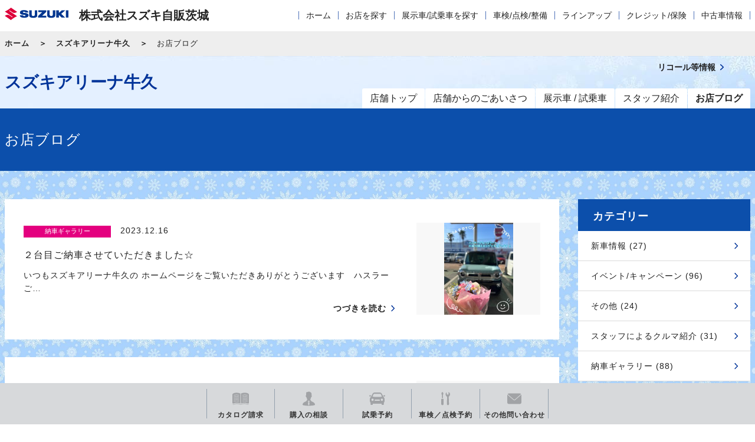

--- FILE ---
content_type: text/html; charset=UTF-8
request_url: https://www.suzuki.co.jp/dealer/08219951.sj-ibaraki/blog/?page=18
body_size: 13844
content:
<!DOCTYPE html>
<html lang="ja">
<head>
  <meta charset="UTF-8">
  <meta name="viewport" content="width=device-width, initial-scale=1">
  <title>株式会社スズキ自販茨城 スズキアリーナ牛久</title>
  <link rel="icon" href="/dealer/assets/img/common/favicon.ico">
  <link rel="stylesheet" href="/dealer/assets/css/style.css">
  <link rel="stylesheet" href="https://maxcdn.bootstrapcdn.com/font-awesome/4.7.0/css/font-awesome.min.css">

  <style>
      .ly_bgGray {
      background-image: url('/dealer/sj-admin/sharefiles/雪_4fedcd14-a0c6-11eb-9be9-fa163e38a592.jpg');
      background-repeat: repeat;
      background-size: 100% auto;
    }
  </style>

    <meta name="description" content="株式会社スズキ自販茨城 スズキアリーナ牛久のお店ブログページです。">
  <meta name="keywords" content="">
  <meta property="og:title" content="株式会社スズキ自販茨城 スズキアリーナ牛久" />
  <meta property="og:type" content="website" />
  <meta property="og:description" content="株式会社スズキ自販茨城 スズキアリーナ牛久のお店ブログページです。">
  <meta property="og:url" content="https://www.suzuki.co.jp/dealer/08219951.sj-ibaraki/blog/" />
  <meta property="og:image" content="https://www.suzuki.co.jp/dealer/assets/img/common/ogp.gif" />
  <meta property="og:site_name" content="株式会社スズキ自販茨城 スズキアリーナ牛久" />
  <meta property="og:locale" content="ja_JP" />
<!-- Google Tag Manager -->
<script>(function(w,d,s,l,i){w[l]=w[l]||[];w[l].push({'gtm.start':
new Date().getTime(),event:'gtm.js'});var f=d.getElementsByTagName(s)[0],
j=d.createElement(s),dl=l!='dataLayer'?'&l='+l:'';j.async=true;j.src=
'https://www.googletagmanager.com/gtm.js?id='+i+dl;f.parentNode.insertBefore(j,f);
})(window,document,'script','dataLayer','GTM-T3HPBJF');</script>
<!-- End Google Tag Manager -->
</head>
<body class="shop">
<!-- Google Tag Manager (noscript) -->
<noscript><iframe src="https://www.googletagmanager.com/ns.html?id=GTM-T3HPBJF"
height="0" width="0" style="display:none;visibility:hidden"></iframe></noscript>
<!-- End Google Tag Manager (noscript) -->

  <div class="ly_dealerHeader">
  <div class="ly_dealerHeader_inner cf">
    <div class="bl_dealerHeaderSiteId cf">
      <p class="bl_dealerHeaderSiteId_logo"><a href="/dealer/sj-ibaraki/"><img src="/dealer/assets/img/common/logo.png" alt="SUZUKI"></a></p>
      <p class="bl_dealerHeaderSiteId_name">株式会社スズキ自販茨城</p>
      <div class="bl_dealerHeaderSiteId_SpMenu"><button class="bl_dealerHeaderSiteId_SpMenu_btn js_menuToggleBtn"></button></div>
    </div>
    <div class="bl_dealerHeaderNav pc_only">
      <nav role="navigation" class="bl_dealerHeaderNav_dealerNav" aria-label="代理店メニュー">
        <div class="bl_dealerHeaderNav_link is_hasChild js_subMenuOpen">
          <a href="/dealer/sj-ibaraki/" class="js_subMenuOpen sp_only">代理店ホーム</a>
          <div class="bl_dealerNav_subMenu">
            <ul class="bl_dealerNav">
              <li><a href="/dealer/sj-ibaraki/">ホーム</a></li>
              <li class="">
                <a href="/dealer/sj-ibaraki/shop-search/">お店を探す</a>
              </li>
              <li class="">
                <a href="/dealer/sj-ibaraki/car-search/">展示車/試乗車を探す</a>
              </li>
              <li class="is_hasChild js_subMenuOpen">
                <a href="/dealer/sj-ibaraki/maintenance/">車検/点検/整備</a>
                <div class="bl_dealerNav_subLocalMenu">
                  <a href="/dealer/sj-ibaraki/maintenance/" class="bl_dealerNav_subLocalMenu_catch"><span class="el_icon el_icon__arrow02">車検/点検/整備</span></a>
                  <ul class="bl_dealerNav_subLocalMenu_list">
                                      <li><a href="/dealer/sj-ibaraki/maintenance/inspection/">車検</a></li>
                                                        <li><a href="/dealer/sj-ibaraki/maintenance/newcar-inspection/">新車1・6ヵ月無料点検</a></li>
                                                        <li><a href="/dealer/sj-ibaraki/maintenance/1year-inspection/">法定1年点検</a></li>
                                                        <li><a href="/dealer/sj-ibaraki/maintenance/safetymainte/">安心メンテナンス</a></li>
                                                        <li><a href="/dealer/sj-ibaraki/maintenance/inspection-price/">点検/整備料金表</a></li>
                                                        <li><a href="/dealer/sj-ibaraki/maintenance/maintenance-menu/">整備内容</a></li>
                                                        <li><a href="/dealer/sj-ibaraki/maintenance/car-care/">安心メンテナンスパック/カーケアサービス</a></li>
                                    </ul>
                </div>
              </li>
              <li class="is_hasChild js_subMenuOpen">
                <a href="/dealer/sj-ibaraki/lineup/">ラインアップ</a>
                <div class="bl_dealerNav_subLocalMenu">
                  <a href="/dealer/sj-ibaraki/lineup/" class="bl_dealerNav_subLocalMenu_catch"><span class="el_icon el_icon__arrow02">ラインアップ</span></a>
                  <ul class="bl_dealerNav_subLocalMenu_list">
                    <li><a href="/dealer/sj-ibaraki//lineup/#model_01">軽乗用車</a></li>
                    <li><a href="/dealer/sj-ibaraki//lineup/#model_02">小型車・普通車</a></li>
                    <li><a href="/dealer/sj-ibaraki//lineup/#model_06">電気自動車</a></li>
                    <li><a href="/dealer/sj-ibaraki//lineup/#model_03">軽商用車</a></li>
                    <li><a href="/dealer/sj-ibaraki//lineup/#model_04">福祉車両</a></li>
                    <li><a href="/dealer/sj-ibaraki//lineup/#model_05">電動車いす・セニアカー</a></li>
                  </ul>
                </div>
              </li>
              <li class="is_hasChild js_subMenuOpen">
                <a href="/dealer/sj-ibaraki/credit-insurance/">クレジット/保険</a>
                <div class="bl_dealerNav_subLocalMenu">
                  <a href="/dealer/sj-ibaraki/credit-insurance/" class="bl_dealerNav_subLocalMenu_catch"><span class="el_icon el_icon__arrow02">クレジット/保険</span></a>
                  <ul class="bl_dealerNav_subLocalMenu_list">
                                    <li><a href="/dealer/sj-ibaraki/credit-insurance/kaeru-plan/">かえるプラン</a></li>
                                                    <li><a href="/dealer/sj-ibaraki/credit-insurance/longmaintenance/">延長保証「保証がのびた」</a></li>
                                                    <li><a href="/dealer/sj-ibaraki/credit-insurance/car-insurance/">自動車保険</a></li>
                                                    <li><a href="/dealer/sj-ibaraki/credit-insurance/choitoku/">スズキ自動車保険「ちょい得プラン」</a></li>
                                  </ul>
                </div>
              </li>
                            <li class="bl_globalNav_used">
                                <a href="http://www.suzuki.co.jp/ucar/php/search/summary.php?est_group_id=P00000000432" class="jsRecommendPc" style="display:none;">
                                  中古車情報
                                <a href="http://www.suzuki.co.jp/ucar/php/search/summary.php?est_group_id=P00000000432" class="jsRecommendSp" style="display:none;">
                                  中古車情報
                </a>
              </li>
                          </ul>
          </div>
        </div>
      </nav>
      <!-- /.bl_dealerHeaderNav_dealerNav -->
    </div>
    <!-- /.bl_dealerHeaderNav -->
  </div>
  <!-- /.ly_header_inner -->
</div>

  <div class="bl_breadcrumb bl_breadcrumb__top">
  <div class="bl_breadcrumb_inner">
    <ol class="bl_breadcrumbs cf">
            <li><a href="/dealer/sj-ibaraki/">ホーム</a></li>
            <li><a href="/dealer/08219951.sj-ibaraki/">スズキアリーナ牛久</a></li>
            
      <li>お店ブログ</li>
          </ol>
  </div>
</div>

<script src="/dealer/assets/js/jquery-1.11.2.min.js" type="text/javascript"></script>
<script src="/dealer/assets/js/dev/underscore-min.js" type="text/javascript" charset="utf-8"></script>
<script src="/dealer/assets/js/dev/common.js"  type="text/javascript" charset="utf-8"></script>
  <script src="/dealer/assets/js/dev/article_list.js" type="text/javascript" charset="utf-8"></script>
  <script src="/dealer/assets/js/dev/pager.js" type="text/javascript" charset="utf-8"></script>


  <header class="ly_header"  style="background-image: url('/dealer/sj-admin/sharefiles/雪h_4cde91bc-a0c6-11eb-8894-fa163e38a592.jpg')">
  <div class="ly_header_inner cf">
    <div class="bl_headerSiteId bl_headerSiteId__shop cf">
            <p class="bl_headerSiteId_name bl_headerSiteId_name__shop"><a href="/dealer/08219951.sj-ibaraki/">スズキアリーナ牛久</a></p>
          </div>
    <div class="bl_headerNav pc_only">
      <nav role="navigation" class="bl_headerNav_globalNav" aria-label="メインメニュー">
        <ul class="bl_globalNav">
          <li class="bl_globalNav_top"><a href="/dealer/08219951.sj-ibaraki/"><span>店舗トップ</span></a></li>
          <li class="bl_globalNav_about"><a href="/dealer/08219951.sj-ibaraki/about/"><span>店舗からのごあいさつ</span></a></li>
          <li class="bl_globalNav_exhibit"><a href="/dealer/08219951.sj-ibaraki/exhibit/"><span>展示車 / 試乗車</span></a></li>
          <li class="bl_globalNav_staff"><a href="/dealer/08219951.sj-ibaraki/staff/"><span>スタッフ紹介</span></a></li>
          <li class="bl_globalNav_blog"><a href="/dealer/08219951.sj-ibaraki/blog/"><span>お店ブログ</span></a></li>
        </ul>
      </nav>
      <div class="bl_headerNav_utilityNav bl_headerNav_utilityNav__shop cf">
        <div class="bl_utilityNav bl_utilityNav__shop cf">
          <div class="bl_utilityNav_wrapp cf">
                    </div>
                                          <div class="bl_utilityNav_wrapp cf">
            <div class="bl_utilityNav_child bl_utilityNav_child__recall"><a href="https://www.suzuki.co.jp/recall/" target="_blank"><span class="bl_utilityNav_child_inner">リコール等情報</span></a></div>
          </div>
        </div>
        <div class="bl_utilityNav bl_utilityNav__shop cf">
          <div class="bl_utilityNav_wrapp cf">
                                  </div>
          <div class="bl_utilityNav_wrapp cf">
                                  </div>
        </div>
      </div>
      <!-- /.bl_headerNav_gnav -->
    </div>
    <!-- /.bl_headerNav -->
  </div>
  <!-- /.ly_header_inner -->
</header>

<!-- YTM -->
<!-- End YTM-->

<!--#include virtual="/dealer/eigyo/_inc/_header_dealer.html" -->
<!-- /.bl_breadcrumb -->

<!--#include virtual="/dealer/eigyo/_inc/_header_top.html" -->

<div class="ly_bgBlue bl_M01 bl_M01__col1">
  <div class="ly_body">
    <div class="bl_M01_txt"><h1 class="el_pageTtl">お店ブログ</h1></div>
  </div>
  <!-- /.bl_M01 -->
</div>
    
<div class="ly_bgGray ly_padding">
  <div class="ly_body cf">
    <div class="un_bl_blog_main cf">   
         
            <div class="bl_sect bl_sect__sidePadding un_bl_blog_main_wrap ly_bgWhite cf jsArticle">
        <div class="un_bl_blog_main_inner">
                        <p class="bl_postBlock_label un_blog_label"><span class="el_label jsCatName" style="background-color: #e4007f;">納車ギャラリー</span></p>
                        <p class="bl_postBlock_date un_blog_date">2023.12.16</p>
            <p class=" un_bl_blog_main_title jsTitle">２台目ご納車させていただきました☆</p>
            <p class=" un_bl_blog_main_txt jsContent"></p>
            <div class="jsTmpContent" style='display:none'><p>いつもスズキアリーナ牛久の</p>
<p>ホームページをご覧いただきありがとうございます<img src="/dealer/sj-admin/asset/js/tinymce/plugins/emoticons/img/09.png" alt="09" width="32" height="32" name="emoticons" /></p>
<p>&nbsp;</p>
<p>ハスラーご納車させていただきました<img src="/dealer/sj-admin/asset/js/tinymce/plugins/emoticons/img/29.png" alt="29" width="32" height="32" name="emoticons" /></p>
<p><img src="/dealer/sj-admin/sharefiles/HBJB　DYA１_d36a641e-9c08-11ee-b590-fa163e794ba5.jpg" alt="" width="650" height="867" /></p>
<p>&nbsp;</p>
<p><span style="color: #33cccc;"><strong><span style="font-size: 14pt;">ハスラー　JスタイルⅡ</span></strong></span></p>
<p><strong><span style="color: #33cccc; font-size: 14pt;">オフブルーメタリック　&times;　ガンメタリック２トーン</span></strong>　です<img src="/dealer/sj-admin/asset/img/editor/car_img/hustler.png" width="78" height="56" name="emoticons" /></p>
<p>&nbsp;</p>
<p>I様には　<strong><span style="color: #ff0000; font-size: 14pt;">ハスラー</span></strong>　から　<span style="font-size: 14pt; color: #ff0000;"><strong>ハスラー</strong></span>　にお乗り換えいただきました<img src="/dealer/sj-admin/asset/js/tinymce/plugins/emoticons/img/30.png" alt="30" width="32" height="32" name="emoticons" /></p>
<p>&nbsp;</p>
<p><img src="/dealer/sj-admin/sharefiles/HBJB　ＤＹＡ２_dcfa2168-9c08-11ee-95d5-fa163e794ba5.jpg" alt="" width="700" height="525" /></p>
<p>&nbsp;</p>
<p>先日、奥様の　<span style="color: #ff99cc;"><strong><span style="font-size: 14pt;">ワゴンRスマイル</span></strong></span>　をご納車させていただきました<img src="/dealer/sj-admin/asset/img/editor/car_img/wagonRsmile.png" width="95" height="48" name="emoticons" /></p>
<p>ご愛顧いただきありがとうございます<img src="/dealer/sj-admin/asset/js/tinymce/plugins/emoticons/img/09.png" alt="09" width="32" height="32" name="emoticons" /></p>
<p>&nbsp;</p>
<p><img src="/dealer/sj-admin/sharefiles/HBJB　DYA３_e30895bc-9c08-11ee-a167-fa163e38a592.jpg" alt="" width="700" height="525" /></p>
<p>&nbsp;</p>
<p><span style="color: #0000ff;"><strong><span style="font-size: 14pt;">デコステッカー</span></strong></span>　がポイントです<img src="/dealer/sj-admin/asset/js/tinymce/plugins/emoticons/img/156.png" alt="156" width="32" height="32" name="emoticons" /></p>
<p>&nbsp;</p>
<p>お車のことでお困りなことがございましたら</p>
<p>遠慮なくご相談ください<img src="/dealer/sj-admin/asset/js/tinymce/plugins/emoticons/img/07.png" alt="07" width="32" height="32" name="emoticons" /></p>
<p>&nbsp;</p>
<p>今後ともよろしくお願い申し上げます。</p>
<p>&nbsp;</p></div>
            <p class="hp_tar hp_mb0"><a href="/dealer/08219951.sj-ibaraki/blog/detail/?id=515372" class="el_icon el_icon__arrow hp_fzss hp_fwb">つづきを読む</a></p>
        </div>
                <div class="un_bl_blog_main_img jsListImg">
          <a href="/dealer/08219951.sj-ibaraki/blog/detail/?id=515372">
                        <img src="/dealer/sj-admin/sharefiles/HBJB　DYA１_d36a641e-9c08-11ee-b590-fa163e794ba5_s.jpg" alt="２台目ご納車させていただきました☆">
                      </a>
        </div>
              </div>
            <div class="bl_sect bl_sect__sidePadding un_bl_blog_main_wrap ly_bgWhite cf jsArticle">
        <div class="un_bl_blog_main_inner">
                        <p class="bl_postBlock_label un_blog_label"><span class="el_label jsCatName" style="background-color: #0066cc;">スタッフによるクルマ紹介</span></p>
                        <p class="bl_postBlock_date un_blog_date">2023.12.13</p>
            <p class=" un_bl_blog_main_title jsTitle">スーパーキャリイ Xリミテッド　登場！</p>
            <p class=" un_bl_blog_main_txt jsContent"></p>
            <div class="jsTmpContent" style='display:none'><p>&nbsp;</p>
<p><span style="font-size: 12pt;">いつもアリーナ牛久店のブログをご覧いただきありがとうございます<img src="/dealer/sj-admin/asset/js/tinymce/plugins/emoticons/img/03.png" alt="03" width="32" height="32" name="emoticons" /></span></p>
<p>&nbsp;</p>
<p><span style="font-size: 12pt;">この度スーパーキャリィに特別仕様車が登場しました&deg;˖✧◝(⁰▿⁰)◜✧˖&deg;</span></p>
<p><span style="font-size: 12pt;"><img src="/dealer/sj-admin/sharefiles/スーパーキャリイ Xリミテッド(ブログ用)_6a96f072-97d2-11ee-9601-fa163e794ba5.jpg" alt="" width="815" height="400" /></span></p>
<p>&nbsp;</p>
<p><span style="font-size: 12pt;">仕事も趣味も遊びも</span></p>
<p><span style="font-size: 12pt;">もっと自由にこだわる人の</span></p>
<p><span style="font-size: 12pt;">特別なスーパーキャリイが登場しました！</span></p>
<p>&nbsp;</p>
<p><span style="font-size: 12pt;">ブラック塗装された専用のフロントガーニッシュやLEDヘッドランプ、</span></p>
<p><span style="font-size: 12pt;">専用デカールなどを特別装備！</span></p>
<p><img src="/dealer/sj-admin/sharefiles/専用フロントガーニッシュ［ブラック塗装］_d7004600-97d2-11ee-b047-fa163e38a592.jpg" alt="" width="256" height="239" />　<img src="/dealer/sj-admin/sharefiles/専用LEDヘッドランプ［ブラック塗装］_f61bc4d8-97d2-11ee-bf37-fa163e38a592.jpg" alt="" width="256" height="239" />　<img src="/dealer/sj-admin/sharefiles/%E5%B0%82%E7%94%A8%E3%83%87%E3%82%AB%E3%83%BC%E3%83%AB_fda40968-97d2-11ee-a006-fa163e794ba5.jpg" alt="" width="256" height="239" /></p>
<p><img src="/dealer/sj-admin/sharefiles/専用フォグランプベゼル［ブラック塗装］_2db88a7a-97d3-11ee-abb5-fa163e38a592.jpg" alt="" width="258" height="240" />　<img src="/dealer/sj-admin/sharefiles/専用スチールホイール［ブラックメタリック塗装］_4d00c0b4-97d3-11ee-bf5a-fa163e38a592.jpg" alt="" width="252" height="236" />　<img src="/dealer/sj-admin/sharefiles/ドアミラー［ブラック］_515eead2-97d3-11ee-a674-fa163e794ba5.jpg" alt="" width="255" height="239" /></p>
<p><span style="font-size: 12pt;">スーパーキャリイだからこそゆったり過ごせる室内空間と</span></p>
<p><span style="font-size: 12pt;">「デュアルカメラブレーキサポート」や「後方誤発進抑制機能」の安全性能を標準装備した、</span></p>
<p><span style="font-size: 12pt;">スーパーキャリイ Xリミテッドをぜひご覧ください！</span></p>
<p>&nbsp;</p>
<p>&nbsp;</p>
<p><span style="font-size: 12pt;">▼詳しくはこちら</span></p>
<p><span style="font-size: 12pt;"><a href="/car/super_carry_x_limited/">https://www.suzuki.co.jp/car/super_carry_x_limited/</a></span></p>
<p>&nbsp;</p></div>
            <p class="hp_tar hp_mb0"><a href="/dealer/08219951.sj-ibaraki/blog/detail/?id=514012" class="el_icon el_icon__arrow hp_fzss hp_fwb">つづきを読む</a></p>
        </div>
                <div class="un_bl_blog_main_img jsListImg">
          <a href="/dealer/08219951.sj-ibaraki/blog/detail/?id=514012">
                        <img src="/dealer/sj-admin/sharefiles/スーパーキャリイ Xリミテッド(ブログ用)_6a96f072-97d2-11ee-9601-fa163e794ba5_s.jpg" alt="スーパーキャリイ Xリミテッド　登場！">
                      </a>
        </div>
              </div>
            <div class="bl_sect bl_sect__sidePadding un_bl_blog_main_wrap ly_bgWhite cf jsArticle">
        <div class="un_bl_blog_main_inner">
                        <p class="bl_postBlock_label un_blog_label"><span class="el_label jsCatName" style="background-color: #e4007f;">納車ギャラリー</span></p>
                        <p class="bl_postBlock_date un_blog_date">2023.12.08</p>
            <p class=" un_bl_blog_main_title jsTitle">クロスビーご納車ありがとうございます(^▽^)/</p>
            <p class=" un_bl_blog_main_txt jsContent"></p>
            <div class="jsTmpContent" style='display:none'><p style="text-align: center;"><img src="/dealer/sj-admin/asset/img/editor/car_img/suzuki01.png" width="152" height="30" name="emoticons" /></p>
<p style="text-align: center;"><span style="font-size: 12pt;">いつもアリーナ牛久のホームページをご覧いただき、</span></p>
<p style="text-align: center;"><span style="font-size: 12pt;">ありがとうございます</span><img src="/dealer/sj-admin/asset/js/tinymce/plugins/emoticons/img/08.png" alt="08" width="32" height="32" name="emoticons" /></p>
<p style="text-align: center;">&nbsp;</p>
<p style="text-align: center;"><span style="background-color: #ff00ff; color: #ffffff;"><strong><span style="font-size: 18pt; background-color: #ff00ff;">本日のご納車はクロスビーです<img src="/dealer/sj-admin/asset/js/tinymce/plugins/emoticons/img/83.png" alt="83" width="32" height="32" name="emoticons" /></span></strong></span></p>
<p style="text-align: center;"><img src="/dealer/sj-admin/sharefiles/谷_70c89340-959a-11ee-92b9-fa163e38a592.jpg" alt="" width="480" height="640" /></p>
<p style="text-align: center;"><span style="font-size: 14pt;">カワイイのに、カッコイイ。SUVなのに、カジュアルで</span></p>
<p style="text-align: center;"><span style="font-size: 18.6667px;">クロスビーは大変人気があるお車です<img src="/dealer/sj-admin/asset/img/editor/car_img/lapinboy8.png" width="50" height="36" name="emoticons" /></span></p>
<p style="text-align: center;"><span style="font-size: 14pt;">ボディカラーのピュアホワイトパールもとても素敵なお色でした<img src="/dealer/sj-admin/asset/js/tinymce/plugins/emoticons/img/91.png" alt="91" width="32" height="32" name="emoticons" /></span></p>
<p style="text-align: center;"><span style="font-size: 18.6667px;">ご納車ありがとうございます<img src="/dealer/sj-admin/asset/js/tinymce/plugins/emoticons/img/203.png" alt="203" width="32" height="32" name="emoticons" /></span></p>
<p style="text-align: center;"><strong><span style="font-size: 14pt;">今後のカーライフもよろしくお願い致します。</span></strong></p>
<p>&nbsp;</p></div>
            <p class="hp_tar hp_mb0"><a href="/dealer/08219951.sj-ibaraki/blog/detail/?id=513265" class="el_icon el_icon__arrow hp_fzss hp_fwb">つづきを読む</a></p>
        </div>
                <div class="un_bl_blog_main_img jsListImg">
          <a href="/dealer/08219951.sj-ibaraki/blog/detail/?id=513265">
                        <img src="/dealer/sj-admin/sharefiles/谷_70c89340-959a-11ee-92b9-fa163e38a592_s.jpg" alt="クロスビーご納車ありがとうございます(^▽^)/">
                      </a>
        </div>
              </div>
            <div class="bl_sect bl_sect__sidePadding un_bl_blog_main_wrap ly_bgWhite cf jsArticle">
        <div class="un_bl_blog_main_inner">
                        <p class="bl_postBlock_label un_blog_label"><span class="el_label jsCatName" style="background-color: #e4007f;">納車ギャラリー</span></p>
                        <p class="bl_postBlock_date un_blog_date">2023.12.03</p>
            <p class=" un_bl_blog_main_title jsTitle">ソリオご納車ありがとうございます(^▽^)/</p>
            <p class=" un_bl_blog_main_txt jsContent"></p>
            <div class="jsTmpContent" style='display:none'><p>いつもスズキアリーナ牛久のホームページを</p>
<p>ご覧いただきありがとうございます<img src="/dealer/sj-admin/asset/js/tinymce/plugins/emoticons/img/36.png" alt="36" width="32" height="32" name="emoticons" /></p>
<p>&nbsp;</p>
<p>お車ソリオをご納車させていただきました<img src="/dealer/sj-admin/asset/js/tinymce/plugins/emoticons/img/29.png" alt="29" width="32" height="32" name="emoticons" /></p>
<p><strong>ＨＹＢＲＩＤ　ＭＺ　２型　メロウディープレッドパール</strong> です。</p>
<p>今回ディーラーオプションのパナソニック１０インチナビをつけていただきました。</p>
<p>画面が大きく、とても見やすく素敵なナビでした。</p>
<p>&nbsp;</p>
<p><img src="/dealer/sj-admin/sharefiles/image0_dab25fa6-9186-11ee-93bc-fa163e794ba5.jpeg" alt="" width="640" height="480" /></p>
<p>ソリオを選んでいただきありがとうございます<img src="/dealer/sj-admin/asset/js/tinymce/plugins/emoticons/img/16.png" alt="16" width="23" height="23" name="emoticons" /></p>
<p>今後ともよろしくお願いいたします。</p>
<p>素敵なカーライフをお過ごしください<img src="/dealer/sj-admin/asset/img/editor/car_img/lapinboy2.png" width="43" height="36" name="emoticons" /></p></div>
            <p class="hp_tar hp_mb0"><a href="/dealer/08219951.sj-ibaraki/blog/detail/?id=511528" class="el_icon el_icon__arrow hp_fzss hp_fwb">つづきを読む</a></p>
        </div>
                <div class="un_bl_blog_main_img jsListImg">
          <a href="/dealer/08219951.sj-ibaraki/blog/detail/?id=511528">
                        <img src="/dealer/sj-admin/sharefiles/image0_dab25fa6-9186-11ee-93bc-fa163e794ba5_s.jpg" alt="ソリオご納車ありがとうございます(^▽^)/">
                      </a>
        </div>
              </div>
            <div class="bl_sect bl_sect__sidePadding un_bl_blog_main_wrap ly_bgWhite cf jsArticle">
        <div class="un_bl_blog_main_inner">
                        <p class="bl_postBlock_label un_blog_label"><span class="el_label jsCatName" style="background-color: #e4007f;">納車ギャラリー</span></p>
                        <p class="bl_postBlock_date un_blog_date">2023.11.30</p>
            <p class=" un_bl_blog_main_title jsTitle">２台ご成約ありがとうございます(´；ω；`)</p>
            <p class=" un_bl_blog_main_txt jsContent"></p>
            <div class="jsTmpContent" style='display:none'><p>いつのスズキアリーナ牛久のホームページをご覧いただき</p>
<p>ありがとうございます<img src="/dealer/sj-admin/asset/js/tinymce/plugins/emoticons/img/02.png" alt="02" width="32" height="32" name="emoticons" /></p>
<p>&nbsp;</p>
<p><span style="color: #ffcc00; font-size: 14pt;"><strong>ワゴンRスマイル</strong></span>　にオプションの追加をご検討のお客様必見です<img src="/dealer/sj-admin/asset/js/tinymce/plugins/emoticons/img/210.png" alt="210" width="32" height="32" name="emoticons" /></p>
<p>&nbsp;</p>
<p>とてもキュートな　<strong><span style="font-size: 14pt; color: #ffcc00;">ワゴンRスマイル</span></strong>　をご納車させていただきました<img src="/dealer/sj-admin/asset/js/tinymce/plugins/emoticons/img/09.png" alt="09" width="32" height="32" name="emoticons" /></p>
<p><img src="/dealer/sj-admin/sharefiles/SBXB C2H_bd7b40de-8f6e-11ee-b942-fa163e38a592.jpg" alt="" width="700" height="525" /></p>
<p><span style="color: #ffcc00;"><strong><span style="font-size: 14pt;">ワゴンRスマイル　ＨＹＢＲＩＤ　Ｘ</span></strong></span></p>
<p><span style="background-color: #000000; color: #ffffff;"><strong><span style="font-size: 14pt; background-color: #000000;">ピュアホワイトパール　&times;　ブラック２トーン</span></strong></span>　ご納車致しました<img src="/dealer/sj-admin/asset/js/tinymce/plugins/emoticons/img/29.png" alt="29" width="32" height="32" name="emoticons" /></p>
<p>I様には、　<span style="color: #ff99cc;"><strong><span style="font-size: 14pt;">アルトラパン</span></strong></span>　から　<span style="color: #ffcc00;"><strong><span style="font-size: 14pt;">ワゴンRスマイル</span></strong></span>　にお乗り換えいただきました<img src="/dealer/sj-admin/asset/img/editor/car_img/wagonRsmile.png" width="95" height="48" name="emoticons" /></p>
<p>そして、タイトルにもございますよう</p>
<p>ご主人のお車と同時に２台ご購入いただきました<img src="/dealer/sj-admin/asset/js/tinymce/plugins/emoticons/img/15.png" alt="15" width="32" height="32" name="emoticons" /></p>
<p>こんな経験ほとんどございません<img src="/dealer/sj-admin/asset/js/tinymce/plugins/emoticons/img/16.png" alt="16" width="32" height="32" name="emoticons" /></p>
<p>&nbsp;</p>
<p><img src="/dealer/sj-admin/sharefiles/SBXB C2H 2_25dd6300-8f6f-11ee-b2d3-fa163e794ba5.jpg" alt="" width="700" /></p>
<p>屋根のブラックにピッタリな</p>
<p>ガンメタリックの　<strong><span style="font-size: 14pt; color: #ff0000;">アルミホイール</span></strong>　がオシャレです<img src="/dealer/sj-admin/asset/js/tinymce/plugins/emoticons/img/190.png" alt="190" width="32" height="32" name="emoticons" /></p>
<p>&nbsp;</p>
<p><img src="/dealer/sj-admin/sharefiles/SBXB C2H3_52342a60-8f6f-11ee-8e36-fa163e794ba5.jpg" alt="" width="700" height="525" /></p>
<p>ワンちゃん、肉球の　<span style="font-size: 14pt;"><strong><span style="color: #ff0000;">エンブレム</span></strong></span>　がとてもキュートです<img src="/dealer/sj-admin/asset/js/tinymce/plugins/emoticons/img/37.png" alt="37" width="32" height="32" name="emoticons" /></p>
<p>カスタマイズいただきありがとうございます<img src="/dealer/sj-admin/asset/js/tinymce/plugins/emoticons/img/44.png" alt="44" width="32" height="32" name="emoticons" /></p>
<p>&nbsp;</p>
<p>ご主人のご納車ももうすぐです<img src="/dealer/sj-admin/asset/js/tinymce/plugins/emoticons/img/156.png" alt="156" width="32" height="32" name="emoticons" /></p>
<p>こちらのとても楽しみです<img src="/dealer/sj-admin/asset/js/tinymce/plugins/emoticons/img/197.png" alt="197" width="32" height="32" name="emoticons" /></p>
<p>これからもサポートさせていただきますので、</p>
<p>末永くお願い申し上げます。</p></div>
            <p class="hp_tar hp_mb0"><a href="/dealer/08219951.sj-ibaraki/blog/detail/?id=510866" class="el_icon el_icon__arrow hp_fzss hp_fwb">つづきを読む</a></p>
        </div>
                <div class="un_bl_blog_main_img jsListImg">
          <a href="/dealer/08219951.sj-ibaraki/blog/detail/?id=510866">
                        <img src="/dealer/sj-admin/sharefiles/SBXB C2H_bd7b40de-8f6e-11ee-b942-fa163e38a592_s.jpg" alt="２台ご成約ありがとうございます(´；ω；`)">
                      </a>
        </div>
              </div>
            <div class="bl_sect bl_sect__sidePadding un_bl_blog_main_wrap ly_bgWhite cf jsArticle">
        <div class="un_bl_blog_main_inner">
                        <p class="bl_postBlock_label un_blog_label"><span class="el_label jsCatName" style="background-color: #e4007f;">納車ギャラリー</span></p>
                        <p class="bl_postBlock_date un_blog_date">2023.11.24</p>
            <p class=" un_bl_blog_main_title jsTitle">最後のスペーシアギア　ご納車です☆</p>
            <p class=" un_bl_blog_main_txt jsContent"></p>
            <div class="jsTmpContent" style='display:none'><p>いつもスズキアリーナ牛久の</p>
<p>ホームページをご覧いただきありがとうございます<img src="/dealer/sj-admin/asset/js/tinymce/plugins/emoticons/img/08.png" alt="08" width="32" height="32" name="emoticons" /></p>
<p>&nbsp;</p>
<p><strong><span style="font-size: 14pt; color: #ff0000;">スペーシアギア</span></strong>　ご納車させていただきました<img src="/dealer/sj-admin/asset/img/editor/car_img/spaciagear.png" width="78" height="48" name="emoticons" /></p>
<p>アリーナ牛久での　<span style="color: #ff0000;"><strong><span style="font-size: 14pt;">スペーシアギア</span></strong></span>　最後のお客様です<img src="/dealer/sj-admin/asset/js/tinymce/plugins/emoticons/img/09.png" alt="09" width="32" height="32" name="emoticons" /></p>
<p><img src="/dealer/sj-admin/sharefiles/ZSZB-ZN3 1124_5dc9f38c-8aba-11ee-949e-fa163e38a592.jpg" alt="" width="700" height="525" /></p>
<p><span style="color: #ffffff;"><strong><span style="font-size: 14pt; background-color: #ff9900;">スペーシア　ギア　ＨＩＢＲＩＤ　ＸＺターボ</span></strong></span></p>
<p><span style="font-size: 14pt; color: #ff0000;"><strong>フェニックスレッドパール</strong></span>　<span style="font-size: 14pt;"><strong>&times;</strong></span>　<span style="color: #999999;"><strong><span style="font-size: 14pt;">ガンメタリック２トーン</span></strong></span>　です<img src="/dealer/sj-admin/asset/js/tinymce/plugins/emoticons/img/29.png" alt="29" width="32" height="32" name="emoticons" /></p>
<p>&nbsp;</p>
<p>Ｗ様には、スペーシアカスタムからスペーシアギアにお乗り換えいただきました<img src="/dealer/sj-admin/asset/js/tinymce/plugins/emoticons/img/07.png" alt="07" width="32" height="32" name="emoticons" /></p>
<p><img src="/dealer/sj-admin/sharefiles/ZSZB-ZN3 1124 2_659d6ec2-8aba-11ee-be30-fa163e38a592.jpg" alt="" width="700" height="525" /></p>
<p>&nbsp;</p>
<p>担当　やまにし　が１年目からとてもお世話になっている</p>
<p>とてもとても大切なお客様です<img src="/dealer/sj-admin/asset/js/tinymce/plugins/emoticons/img/15.png" alt="15" width="32" height="32" name="emoticons" /><img src="/dealer/sj-admin/asset/js/tinymce/plugins/emoticons/img/197.png" alt="197" width="32" height="32" name="emoticons" /></p>
<p>&nbsp;</p>
<p>Ｗ様にお車をご購入いただきとても光栄です<img src="/dealer/sj-admin/asset/js/tinymce/plugins/emoticons/img/91.png" alt="91" width="32" height="32" name="emoticons" /></p>
<p>&nbsp;</p>
<p>これからもサポートさせていただきます<img src="/dealer/sj-admin/asset/js/tinymce/plugins/emoticons/img/31.png" alt="31" width="32" height="32" name="emoticons" /></p>
<p>今後ともよろしくお願い申し上げます。</p>
<p>ありがとうございました<img src="/dealer/sj-admin/asset/js/tinymce/plugins/emoticons/img/208.png" alt="208" width="32" height="32" name="emoticons" /></p></div>
            <p class="hp_tar hp_mb0"><a href="/dealer/08219951.sj-ibaraki/blog/detail/?id=509475" class="el_icon el_icon__arrow hp_fzss hp_fwb">つづきを読む</a></p>
        </div>
                <div class="un_bl_blog_main_img jsListImg">
          <a href="/dealer/08219951.sj-ibaraki/blog/detail/?id=509475">
                        <img src="/dealer/sj-admin/sharefiles/ZSZB-ZN3 1124_5dc9f38c-8aba-11ee-949e-fa163e38a592_s.jpg" alt="最後のスペーシアギア　ご納車です☆">
                      </a>
        </div>
              </div>
            <div class="bl_sect bl_sect__sidePadding un_bl_blog_main_wrap ly_bgWhite cf jsArticle">
        <div class="un_bl_blog_main_inner">
                        <p class="bl_postBlock_label un_blog_label"><span class="el_label jsCatName" style="background-color: #e4007f;">納車ギャラリー</span></p>
                        <p class="bl_postBlock_date un_blog_date">2023.11.12</p>
            <p class=" un_bl_blog_main_title jsTitle">エスクードご納車しました(/・ω・)/</p>
            <p class=" un_bl_blog_main_txt jsContent"></p>
            <div class="jsTmpContent" style='display:none'><p>いつもスズキアリーナ牛久のホームページを</p>
<p>ご覧いただきありがとうございます<img src="/dealer/sj-admin/asset/js/tinymce/plugins/emoticons/img/09.png" alt="09" width="32" height="32" name="emoticons" /></p>
<p>&nbsp;</p>
<p>エスクードご納車のご紹介です<img src="/dealer/sj-admin/asset/js/tinymce/plugins/emoticons/img/157.png" alt="157" width="32" height="32" name="emoticons" /></p>
<p>&nbsp;</p>
<p><img src="/dealer/sj-admin/sharefiles/YEH1S WAG_72a6172e-8149-11ee-9936-fa163e794ba5.jpg" alt="" width="700" /></p>
<p>&nbsp;</p>
<p><span style="color: #ccffff; font-size: 14pt;"><strong><span style="background-color: #000000;">エスクード</span></strong></span></p>
<p><span style="font-size: 14pt;"><strong><span style="color: #0000ff;">スフィアブルーパール</span></strong>　<strong><span style="color: #0000ff;">グレー２トーンルーフ</span></strong></span>　です<img src="/dealer/sj-admin/asset/js/tinymce/plugins/emoticons/img/29.png" alt="29" width="32" height="32" name="emoticons" /></p>
<p>&nbsp;</p>
<p>Ｍ様には　<span style="color: #ff0000;"><strong>スイフト</strong></span>　から　<span style="color: #ff0000;"><strong>エスクード</strong></span>　にお乗り換えいただきました<img src="/dealer/sj-admin/asset/js/tinymce/plugins/emoticons/img/38.png" alt="38" width="32" height="32" name="emoticons" /></p>
<p>スイフト、大事にお乗りいただきありがとうございました<img src="/dealer/sj-admin/asset/js/tinymce/plugins/emoticons/img/15.png" alt="15" width="32" height="32" name="emoticons" /></p>
<p><span style="font-size: 14pt; color: #ffcc00;"><strong>フロントスキッドプレート</strong></span>　や　<span style="font-size: 14pt;"><strong><span style="color: #ffcc00;">サイドボディモール</span></strong></span>　を付けていただきました<img src="/dealer/sj-admin/asset/js/tinymce/plugins/emoticons/img/91.png" alt="91" width="32" height="32" name="emoticons" /></p>
<p>&nbsp;</p>
<p>ご家族皆様で楽しいカーライフをお送りください<img src="/dealer/sj-admin/asset/js/tinymce/plugins/emoticons/img/07.png" alt="07" width="32" height="32" name="emoticons" /></p>
<p>今後ともよろしくお願い申し上げます。　</p></div>
            <p class="hp_tar hp_mb0"><a href="/dealer/08219951.sj-ibaraki/blog/detail/?id=506429" class="el_icon el_icon__arrow hp_fzss hp_fwb">つづきを読む</a></p>
        </div>
                <div class="un_bl_blog_main_img jsListImg">
          <a href="/dealer/08219951.sj-ibaraki/blog/detail/?id=506429">
                        <img src="/dealer/sj-admin/sharefiles/YEH1S WAG_72a6172e-8149-11ee-9936-fa163e794ba5_s.jpg" alt="エスクードご納車しました(/・ω・)/">
                      </a>
        </div>
              </div>
            <div class="bl_sect bl_sect__sidePadding un_bl_blog_main_wrap ly_bgWhite cf jsArticle">
        <div class="un_bl_blog_main_inner">
                        <p class="bl_postBlock_label un_blog_label"><span class="el_label jsCatName" style="background-color: #e4007f;">納車ギャラリー</span></p>
                        <p class="bl_postBlock_date un_blog_date">2023.11.05</p>
            <p class=" un_bl_blog_main_title jsTitle">スイフトスポーツご納車です＠ひたちなか営業所(´▽｀*)</p>
            <p class=" un_bl_blog_main_txt jsContent"></p>
            <div class="jsTmpContent" style='display:none'><p>いつもスズキアリーナ牛久の</p>
<p>ホームページをご覧いただきありがとうございます<img src="/dealer/sj-admin/asset/js/tinymce/plugins/emoticons/img/02.png" alt="02" width="32" height="32" name="emoticons" /></p>
<p>&nbsp;</p>
<p><span style="color: #ff0000; font-size: 14pt;"><strong>スイフトスポーツ</strong></span>　ご納車致しました<img src="/dealer/sj-admin/asset/img/editor/car_img/car28.png" width="86" height="42" name="emoticons" /></p>
<p><img src="/dealer/sj-admin/sharefiles/VBRK-J4 ZFT_a5312116-7bc2-11ee-85b6-fa163e38a592.jpg" alt="" width="700" height="525" /></p>
<p>スイスポと言えばこの色です<img src="/dealer/sj-admin/asset/js/tinymce/plugins/emoticons/img/208.png" alt="208" width="32" height="32" name="emoticons" /></p>
<p><span style="font-size: 14pt; color: #ffff00;"><strong><span style="background-color: #000000;">チャンピオンイエローメタリック４</span></strong></span>　です　<img src="/dealer/sj-admin/asset/img/editor/car_img/car28_r.png" width="86" height="39" name="emoticons" /></p>
<p>&nbsp;</p>
<p>マイナーチェンジ後のスイフトスポーツ　ご成約＆ご納車</p>
<p><span style="color: #ff0000;"><strong><span style="font-size: 14pt;">第一号</span></strong></span>です<img src="/dealer/sj-admin/asset/js/tinymce/plugins/emoticons/img/31.png" alt="31" width="32" height="32" name="emoticons" /></p>
<p>&nbsp;</p>
<p>Ｓ様には９月に笠松運動公園で行われた</p>
<p><span style="color: #ff0000;"><strong><span style="font-size: 14pt;">ひたちクルマフェア</span></strong></span>　でご成約いただき、</p>
<p>ひたちなか営業所にてご納車させていただきました<img src="/dealer/sj-admin/asset/js/tinymce/plugins/emoticons/img/29.png" alt="29" width="32" height="32" name="emoticons" /></p>
<p>&nbsp;</p>
<p>近隣の営業所でないにも関わらず</p>
<p>やまにし　からお車をご購入いただき本当にありがとうございます<img src="/dealer/sj-admin/asset/js/tinymce/plugins/emoticons/img/15.png" alt="15" width="32" height="32" name="emoticons" /><img src="/dealer/sj-admin/asset/js/tinymce/plugins/emoticons/img/91.png" alt="91" width="32" height="32" name="emoticons" /></p>
<p>&nbsp;</p>
<p>ワゴンＲからお乗り換えいただきました<img src="/dealer/sj-admin/asset/img/editor/car_img/car24.PNG" width="73" height="46" name="emoticons" /></p>
<p>スズキの車を長くご愛用いただきありがとうございます<img src="/dealer/sj-admin/asset/js/tinymce/plugins/emoticons/img/156.png" alt="156" width="32" height="32" name="emoticons" /></p>
<p>&nbsp;</p>
<p>素敵なカーライフをお送りください<img src="/dealer/sj-admin/asset/js/tinymce/plugins/emoticons/img/197.png" alt="197" width="32" height="32" name="emoticons" /></p>
<p>ありがとうございました<img src="/dealer/sj-admin/asset/js/tinymce/plugins/emoticons/img/90.png" alt="90" width="32" height="32" name="emoticons" /></p>
<p>&nbsp;</p>
<p>&nbsp;</p></div>
            <p class="hp_tar hp_mb0"><a href="/dealer/08219951.sj-ibaraki/blog/detail/?id=504382" class="el_icon el_icon__arrow hp_fzss hp_fwb">つづきを読む</a></p>
        </div>
                <div class="un_bl_blog_main_img jsListImg">
          <a href="/dealer/08219951.sj-ibaraki/blog/detail/?id=504382">
                        <img src="/dealer/sj-admin/sharefiles/VBRK-J4 ZFT_a5312116-7bc2-11ee-85b6-fa163e38a592_s.jpg" alt="スイフトスポーツご納車です＠ひたちなか営業所(´▽｀*)">
                      </a>
        </div>
              </div>
            <div class="bl_sect bl_sect__sidePadding un_bl_blog_main_wrap ly_bgWhite cf jsArticle">
        <div class="un_bl_blog_main_inner">
                        <p class="bl_postBlock_label un_blog_label"><span class="el_label jsCatName" style="background-color: #e4007f;">納車ギャラリー</span></p>
                        <p class="bl_postBlock_date un_blog_date">2023.11.04</p>
            <p class=" un_bl_blog_main_title jsTitle">アルトご納車しました！</p>
            <p class=" un_bl_blog_main_txt jsContent"></p>
            <div class="jsTmpContent" style='display:none'><p style="text-align: center;"><span style="font-size: 12pt;">いつもスズキアリーナ牛久店の</span><span style="font-size: 12pt;">ホームページを</span></p>
<p style="text-align: center;"><span style="font-size: 12pt;">ご覧いただき</span><span style="font-size: 12pt;">ありがとうございます<img src="/dealer/sj-admin/asset/js/tinymce/plugins/emoticons/img/02.png" alt="02" width="32" height="32" name="emoticons" /></span></p>
<p style="text-align: center;">&nbsp;</p>
<p style="text-align: center;">&nbsp;</p>
<p style="text-align: left;"><span style="font-size: 12pt;">　　　　　　　　　　　　　　　　　　本日アルト</span><span style="font-size: 12pt;">ご納車させていただきました<img src="/dealer/sj-admin/asset/img/editor/car_img/car13.png" width="60" height="28" name="emoticons" /></span></p>
<p style="text-align: center;">&nbsp;</p>
<p style="text-align: center;">&nbsp;</p>
<p style="text-align: center;"><span style="font-size: 12pt;">Ｙ様おめでとうございます</span><img src="/dealer/sj-admin/asset/js/tinymce/plugins/emoticons/img/192.png" alt="192" width="32" height="32" name="emoticons" /></p>
<p style="text-align: center;">&nbsp;</p>
<p style="text-align: center;">&nbsp;</p>
<p style="text-align: center;"><img src="/dealer/sj-admin/sharefiles/image0_2574c754-7af8-11ee-990f-fa163e38a592.jpeg" alt="" width="702" height="709" /></p>
<p style="text-align: center;">&nbsp;</p>
<p style="text-align: center;">&nbsp;</p>
<p style="text-align: center;"><span style="font-size: 12pt;">お車アルトで素敵なカーライフをお送りください<img src="/dealer/sj-admin/asset/js/tinymce/plugins/emoticons/img/07.png" alt="07" width="32" height="32" name="emoticons" /></span></p>
<p style="text-align: center;">&nbsp;</p>
<p style="text-align: center;">&nbsp;</p>
<p style="text-align: center;"><span style="font-size: 12pt;">今後ともよろしくお願い致します！！</span></p>
<p>&nbsp;</p></div>
            <p class="hp_tar hp_mb0"><a href="/dealer/08219951.sj-ibaraki/blog/detail/?id=504076" class="el_icon el_icon__arrow hp_fzss hp_fwb">つづきを読む</a></p>
        </div>
                <div class="un_bl_blog_main_img jsListImg">
          <a href="/dealer/08219951.sj-ibaraki/blog/detail/?id=504076">
                        <img src="/dealer/sj-admin/sharefiles/image0_2574c754-7af8-11ee-990f-fa163e38a592_s.jpg" alt="アルトご納車しました！">
                      </a>
        </div>
              </div>
            <div class="bl_sect bl_sect__sidePadding un_bl_blog_main_wrap ly_bgWhite cf jsArticle">
        <div class="un_bl_blog_main_inner">
                        <p class="bl_postBlock_label un_blog_label"><span class="el_label jsCatName" style="background-color: #e4007f;">納車ギャラリー</span></p>
                        <p class="bl_postBlock_date un_blog_date">2023.11.04</p>
            <p class=" un_bl_blog_main_title jsTitle">頑丈ダンプのご納車しました！</p>
            <p class=" un_bl_blog_main_txt jsContent"></p>
            <div class="jsTmpContent" style='display:none'><p><span style="font-size: 11pt;">いつもスズキアリーナ牛久店のホームページを</span></p>
<p><span style="font-size: 12pt;"><span style="font-size: 11pt;">ご覧いただきありがとうございます</span><img src="/dealer/sj-admin/asset/js/tinymce/plugins/emoticons/img/41.png" alt="41" width="32" height="32" name="emoticons" /></span></p>
<p>&nbsp;</p>
<p>本日ご納車させていただきました。</p>
<p>キャリイ特装車シリーズの頑丈ダンプです<img src="/dealer/sj-admin/asset/img/editor/car_img/car01.png" width="79" height="50" name="emoticons" /></p>
<p>&nbsp;</p>
<p><img src="/dealer/sj-admin/sharefiles/タイトルなし_59ad8d6e-7af1-11ee-896e-fa163e794ba5.png" alt="" width="480" height="640" /></p>
<p>&nbsp;</p>
<p>お色はホワイトです。</p>
<p>スズキのお車を選んでいただき、お乗りいただきありがとうございます。</p>
<p>今後ともよろしくお願いいたします<img src="/dealer/sj-admin/asset/js/tinymce/plugins/emoticons/img/16.png" alt="16" width="22" height="22" name="emoticons" /></p>
<p>&nbsp;</p>
<p>&nbsp;</p></div>
            <p class="hp_tar hp_mb0"><a href="/dealer/08219951.sj-ibaraki/blog/detail/?id=504044" class="el_icon el_icon__arrow hp_fzss hp_fwb">つづきを読む</a></p>
        </div>
                <div class="un_bl_blog_main_img jsListImg">
          <a href="/dealer/08219951.sj-ibaraki/blog/detail/?id=504044">
                        <img src="/dealer/sj-admin/sharefiles/タイトルなし_59ad8d6e-7af1-11ee-896e-fa163e794ba5_s.jpg" alt="頑丈ダンプのご納車しました！">
                      </a>
        </div>
              </div>
            <!-- /.un_bl_blog_main_wrap -->                      

        <!-- /.un_bl_blog_main_wrap -->
        <div class="bl_P01 un_blog_pn">
          <div class="bl_P01 un_blog_pn">
    <ul class="bl_P01_list jsPager">
        <li class="bl_P01_link_prev">
        <a href="/dealer/08219951.sj-ibaraki/blog/?page=17"></a>
    </li>
                        <li id="jsPage1" class="bl_P01_link_num jsPageNum"><a href="/dealer/08219951.sj-ibaraki/blog/?page=1">1</a></li>
                            <li id="jsPage2" class="bl_P01_link_num jsPageNum"><a href="/dealer/08219951.sj-ibaraki/blog/?page=2">2</a></li>
                            <li id="jsPage3" class="bl_P01_link_num jsPageNum"><a href="/dealer/08219951.sj-ibaraki/blog/?page=3">3</a></li>
                            <li id="jsPage4" class="bl_P01_link_num jsPageNum"><a href="/dealer/08219951.sj-ibaraki/blog/?page=4">4</a></li>
                            <li id="jsPage5" class="bl_P01_link_num jsPageNum"><a href="/dealer/08219951.sj-ibaraki/blog/?page=5">5</a></li>
                            <li id="jsPage6" class="bl_P01_link_num jsPageNum"><a href="/dealer/08219951.sj-ibaraki/blog/?page=6">6</a></li>
                            <li id="jsPage7" class="bl_P01_link_num jsPageNum"><a href="/dealer/08219951.sj-ibaraki/blog/?page=7">7</a></li>
                            <li id="jsPage8" class="bl_P01_link_num jsPageNum"><a href="/dealer/08219951.sj-ibaraki/blog/?page=8">8</a></li>
                            <li id="jsPage9" class="bl_P01_link_num jsPageNum"><a href="/dealer/08219951.sj-ibaraki/blog/?page=9">9</a></li>
                            <li id="jsPage10" class="bl_P01_link_num jsPageNum"><a href="/dealer/08219951.sj-ibaraki/blog/?page=10">10</a></li>
                            <li id="jsPage11" class="bl_P01_link_num jsPageNum"><a href="/dealer/08219951.sj-ibaraki/blog/?page=11">11</a></li>
                            <li id="jsPage12" class="bl_P01_link_num jsPageNum"><a href="/dealer/08219951.sj-ibaraki/blog/?page=12">12</a></li>
                            <li id="jsPage13" class="bl_P01_link_num jsPageNum"><a href="/dealer/08219951.sj-ibaraki/blog/?page=13">13</a></li>
                            <li id="jsPage14" class="bl_P01_link_num jsPageNum"><a href="/dealer/08219951.sj-ibaraki/blog/?page=14">14</a></li>
                            <li id="jsPage15" class="bl_P01_link_num jsPageNum"><a href="/dealer/08219951.sj-ibaraki/blog/?page=15">15</a></li>
                            <li id="jsPage16" class="bl_P01_link_num jsPageNum"><a href="/dealer/08219951.sj-ibaraki/blog/?page=16">16</a></li>
                            <li id="jsPage17" class="bl_P01_link_num jsPageNum"><a href="/dealer/08219951.sj-ibaraki/blog/?page=17">17</a></li>
                            <li id="jsPage18" class="bl_P01_link_num jsPageNum is_current jsCurrent"><a href="/dealer/08219951.sj-ibaraki/blog/?page=18">18</a></li>
                            <li id="jsPage19" class="bl_P01_link_num jsPageNum"><a href="/dealer/08219951.sj-ibaraki/blog/?page=19">19</a></li>
                            <li id="jsPage20" class="bl_P01_link_num jsPageNum"><a href="/dealer/08219951.sj-ibaraki/blog/?page=20">20</a></li>
                            <li id="jsPage21" class="bl_P01_link_num jsPageNum"><a href="/dealer/08219951.sj-ibaraki/blog/?page=21">21</a></li>
                            <li id="jsPage22" class="bl_P01_link_num jsPageNum"><a href="/dealer/08219951.sj-ibaraki/blog/?page=22">22</a></li>
                            <li id="jsPage23" class="bl_P01_link_num jsPageNum"><a href="/dealer/08219951.sj-ibaraki/blog/?page=23">23</a></li>
                            <li id="jsPage24" class="bl_P01_link_num jsPageNum"><a href="/dealer/08219951.sj-ibaraki/blog/?page=24">24</a></li>
                            <li id="jsPage25" class="bl_P01_link_num jsPageNum"><a href="/dealer/08219951.sj-ibaraki/blog/?page=25">25</a></li>
                            <li id="jsPage26" class="bl_P01_link_num jsPageNum"><a href="/dealer/08219951.sj-ibaraki/blog/?page=26">26</a></li>
                            <li id="jsPage27" class="bl_P01_link_num jsPageNum"><a href="/dealer/08219951.sj-ibaraki/blog/?page=27">27</a></li>
                    <li class="bl_P01_link_next">
        <a href="/dealer/08219951.sj-ibaraki/blog/?page=19"></a>
    </li>
        </ul>
</div>        </div>
        <!-- /.bl_P01 -->
    </div>
    <!-- /.un_bl_blog_main -->      
    <section class="un_bl_blog_side cf">
        <h2 class="un_bl_blog_side_title">カテゴリー</h2>
        <ul class="un_bl_blog_side_list ly_bgWhite hp_mb30">
                            <li><a href="/dealer/08219951.sj-ibaraki/blog/?type=1&category_id=11">新車情報 (27)</a></li>        
                                    <li><a href="/dealer/08219951.sj-ibaraki/blog/?type=1&category_id=12">イベント/キャンペーン (96)</a></li>        
                                    <li><a href="/dealer/08219951.sj-ibaraki/blog/?type=1&category_id=17">その他 (24)</a></li>        
                                    <li><a href="/dealer/08219951.sj-ibaraki/blog/?type=2">スタッフによるクルマ紹介 (31)</a></li>
                                    <li><a href="/dealer/08219951.sj-ibaraki/blog/?type=5">納車ギャラリー (88)</a></li>
                        </ul>
        <h2 class="un_bl_blog_side_title">アーカイブ</h2>
        <ul class="un_bl_blog_side_list ly_bgWhite">
                            <li><a href="/dealer/08219951.sj-ibaraki/blog/?year=2026&month=01">2026/01(5)</a></li>        
                                    <li><a href="/dealer/08219951.sj-ibaraki/blog/?year=2025">2025(68)</a></li>        
                                    <li><a href="/dealer/08219951.sj-ibaraki/blog/?year=2024">2024(91)</a></li>        
                                    <li><a href="/dealer/08219951.sj-ibaraki/blog/?year=2023">2023(18)</a></li>        
                                    <li><a href="/dealer/08219951.sj-ibaraki/blog/?year=2022">2022(17)</a></li>        
                                    <li><a href="/dealer/08219951.sj-ibaraki/blog/?year=2021">2021(18)</a></li>        
                                    <li><a href="/dealer/08219951.sj-ibaraki/blog/?year=2020">2020(10)</a></li>        
                                    <li><a href="/dealer/08219951.sj-ibaraki/blog/?year=2019">2019(6)</a></li>        
                                    <li><a href="/dealer/08219951.sj-ibaraki/blog/?year=2018">2018(29)</a></li>        
                                    <li><a href="/dealer/08219951.sj-ibaraki/blog/?year=2017">2017(4)</a></li>        
                        </ul>
    </section>
    <!-- /.un_bl_blog_side -->
  </div>
  <!-- /.ly_body -->
</div>

<!--#include virtual="/dealer/eigyo/_inc/_contact_block.html" -->


<!--#include virtual="/dealer/eigyo/_inc/_footer.html" -->

<!-- YTM -->
<!-- End YTM -->

  <section class="bl_contactBlock ly_bgLightBlue">
  <div class="ly_body">
    <h2 class="bl_contactBlock_title">お問い合わせ</h2>
    <ul class="bl_contactBlock_list cf">
            <li><a href="https://form.suzuki.co.jp/contact/catalog/30101/08219951" target="_blank"><span class="bl_contactBlock_list_inner"><i class="el_icon02 el_icon02__catalog"></i><span class="bl_contactBlock_txt el_icon el_icon__blank">カタログ請求</span></span></a></li>
                  <li><a href="https://form.suzuki.co.jp/contact/buycar/30101/08219951" target="_blank"><span class="bl_contactBlock_list_inner"><i class="el_icon02 el_icon02__soudan"></i><span class="bl_contactBlock_txt el_icon el_icon__blank">購入相談</span></span></a></li>
                  <li><a href="/dealer/08219951.sj-ibaraki/exhibit/"><span class="bl_contactBlock_list_inner"><i class="el_icon02 el_icon02__car-search02"></i><span class="bl_contactBlock_txt">試乗車検索</span></span></a></li>
                  <li><a href="https://form.suzuki.co.jp/contact/addresschange/30101/08219951" target="_blank"><span class="bl_contactBlock_list_inner"><i class="el_icon02 el_icon02__tenkyo"></i><span class="bl_contactBlock_txt el_icon el_icon__blank">転居連絡</span></span></a></li>
                  <li><a href="https://form.suzuki.co.jp/contact/automobileinspection/30101/08219951" target="_blank"><span class="bl_contactBlock_list_inner"><i class="el_icon02 el_icon02__shop-search02"></i><span class="bl_contactBlock_txt el_icon el_icon__blank">車検/点検/<br class="under_cw_only">整備予約</span></span></a></li>
                  <li><a href="https://form.suzuki.co.jp/contact/contactus/30101/08219951" target="_blank"><span class="bl_contactBlock_list_inner"><span class="bl_contactBlock_txt el_icon el_icon__blank">その他の<br class="under_cw_only">お問い合わせ</span></span></a></li>
          </ul>
    <div class="bl_contactBlock_telNumber"><i class="el_icon02 el_icon02__tel"></i><span class="bl_contactBlock_telNumber_text_text">電話でのお問い合わせ <br class="sp_only"><span class="js_telNumber">029-870-5121</span></span></div>
    <!-- /.bl_contactBlock_telNumber -->
  </div>
  <!-- /.ly_body -->
</section>
<!-- /.ly_bgBlue -->

    <div class="float-menu">
    <ul class="menu-list">
              <li class="catalog">
          <a href="https://form.suzuki.co.jp/contact/catalog/30101/08219951" target="_blank">
            <svg xmlns="http://www.w3.org/2000/svg" width="28" height="20.314" viewbox="0 0 28 20.314">
              <path
                id="icon-catalog-request"
                d="M13.824-837.747a15.54,15.54,0,0,0-11.855-.119,1.844,1.844,0,0,1-.7.144c-.677,0-1.268-.944-1.268-.944a1.806,1.806,0,0,0,1.655.15A15.629,15.629,0,0,1,14-838.454a15.627,15.627,0,0,1,12.344-.061,1.806,1.806,0,0,0,1.655-.15s-.591.944-1.268.944a1.844,1.844,0,0,1-.7-.144,15.54,15.54,0,0,0-11.855.119c-.058.025-.175.061-.175.061S13.882-837.722,13.824-837.747ZM26.247-839.7s-4.617-2.7-11.78-.128v-16.789c1.654-.7,7.545-2.824,12.6.208A1.793,1.793,0,0,1,28-854.842v14.248a1.2,1.2,0,0,1-1.21.964A2.19,2.19,0,0,1,26.247-839.7Zm-.616-3.164v-.759a12.377,12.377,0,0,0-8.736-.136v.749a10.083,10.083,0,0,1,3.994-.789A12.66,12.66,0,0,1,25.631-842.869Zm0-2.57v-.76a12.369,12.369,0,0,0-8.736-.135v.75a10.087,10.087,0,0,1,4-.79A12.587,12.587,0,0,1,25.631-845.439Zm0-2.571v-.76a12.378,12.378,0,0,0-8.736-.136v.75a10.094,10.094,0,0,1,4-.791A12.585,12.585,0,0,1,25.631-848.011Zm0-2.572v-.758a12.378,12.378,0,0,0-8.736-.136v.75a10.085,10.085,0,0,1,4-.791A12.616,12.616,0,0,1,25.631-850.583Zm0-2.571v-.758a12.368,12.368,0,0,0-8.736-.136v.749a10.087,10.087,0,0,1,4-.79A12.617,12.617,0,0,1,25.631-853.154ZM0-840.594v-14.248a1.793,1.793,0,0,1,.931-1.572c5.058-3.032,10.948-.912,12.6-.208v16.789c-7.163-2.57-11.78.128-11.78.128a2.191,2.191,0,0,1-.543.075A1.2,1.2,0,0,1,0-840.594Zm2.369-3.034v.759a11.871,11.871,0,0,1,8.736-.146v-.749a10.952,10.952,0,0,0-4.036-.746A13.233,13.233,0,0,0,2.369-843.628Zm0-2.572v.76a11.851,11.851,0,0,1,8.736-.146v-.75a10.938,10.938,0,0,0-4.037-.747A13.228,13.228,0,0,0,2.369-846.2Zm0-2.57v.76a11.834,11.834,0,0,1,8.736-.146v-.75a10.934,10.934,0,0,0-4.034-.746A13.253,13.253,0,0,0,2.369-848.77Zm0-2.57v.758a11.854,11.854,0,0,1,8.736-.144v-.75a10.944,10.944,0,0,0-4.035-.746A13.239,13.239,0,0,0,2.369-851.341Zm0-2.571v.758a11.856,11.856,0,0,1,8.736-.145v-.749a10.942,10.942,0,0,0-4.036-.746A13.216,13.216,0,0,0,2.369-853.912Z"
                transform="translate(0 858)"
                fill="#a1a3a6"/>
            </svg>
            <p>カタログ<br>請求</p>
          </a>
        </li>
                    <li class="soudan">
          <a href="https://form.suzuki.co.jp/contact/buycar/30101/08219951" target="_blank">
            <svg xmlns="http://www.w3.org/2000/svg" width="21.742" height="24" viewbox="0 0 21.742 24">
              <path
                id="icon-buying-advice"
                d="M25.064,21.474a9.5,9.5,0,0,1-1-.96l-1.1-1.368a.366.366,0,0,0-.2-.121V17.8a7.037,7.037,0,0,0,1.2-3.206c.57-.2.9-.528,1.3-1.952.432-1.517-.651-1.466-.651-1.466.876-2.9-.277-5.626-2.209-5.425-1.332-2.332-5.8.532-7.194.332a3.157,3.157,0,0,0,.333,1.4,7.423,7.423,0,0,0-.161,3.694c-.08,0-1.06.009-.644,1.466.407,1.424.732,1.749,1.3,1.952A7.061,7.061,0,0,0,17.234,17.8v1.225a.373.373,0,0,0-.2.121l-1.1,1.369a9.427,9.427,0,0,1-1,.959c-1.757.618-6.073,2.4-5.794,5.729C9.209,28,13.6,28.832,20,28.832S30.791,28,30.858,27.2C31.137,23.868,26.81,22.127,25.064,21.474ZM21.332,25.84,20,28.548,18.668,25.84l.677-3.422-.4-1.169-1.4.6L20,19.946l2.448,1.906-1.4-.6-.4,1.168Z"
                transform="translate(-9.129 -4.832)"
                fill="#a1a3a6"/>
            </svg>
            <p>購入の相談</p>
          </a>
        </li>
                    <li class="researve">
          <a href="/dealer/08219951.sj-ibaraki/exhibit/">
            <svg xmlns="http://www.w3.org/2000/svg" width="26.616" height="20.958" viewbox="0 0 26.616 20.958">
              <path
                id="icon-test-drive"
                d="M21.475-580.042s-.709-.042-.709-.667v-1.417H5.85v1.417c0,.625-.709.667-.709.667H2.933c-.583,0-.625-.75-.625-.75l-.041-2.668a5.916,5.916,0,0,1-1.375-3.916v-2.083c0-2.375,2.125-4.459,2.125-4.459s1.274-2.5,2.584-5A3.708,3.708,0,0,1,8.716-601H17.9a3.691,3.691,0,0,1,3.116,2.084c1.3,2.507,2.584,5,2.584,5s2.125,2.083,2.125,4.459v2.083a5.913,5.913,0,0,1-1.374,3.916l-.042,2.668s-.042.75-.625.75Zm-2.317-8.687a1.936,1.936,0,0,0,1.937,1.937,1.937,1.937,0,0,0,1.938-1.937,1.938,1.938,0,0,0-1.938-1.939A1.937,1.937,0,0,0,19.158-588.729Zm-15.575,0a1.938,1.938,0,0,0,1.938,1.937,1.937,1.937,0,0,0,1.938-1.937,1.938,1.938,0,0,0-1.938-1.939A1.939,1.939,0,0,0,3.583-588.729Zm5.3.742a1,1,0,0,0,1,1h7a1,1,0,0,0,1-1,1,1,0,0,0-1-1h-7A1,1,0,0,0,8.886-587.986Zm11.381-5.806s.792-.083.625-1.083l-1.373-3s-.507-.833-1.084-.833H8.183c-.594,0-1.084.833-1.084.833l-1.374,3c-.167,1,.625,1.083.625,1.083a60.612,60.612,0,0,0,6.958.333A60.618,60.618,0,0,0,20.266-593.792Zm3.808-.958-.625-1.125a3.659,3.659,0,0,1,2.375-.5.947.947,0,0,1,.792.708c0,1.542-2,1.583-2,1.583ZM0-595.667a.948.948,0,0,1,.792-.708,3.659,3.659,0,0,1,2.375.5l-.626,1.125L2-594.084S0-594.125,0-595.667Z"
                transform="translate(0 601)"
                fill="#a1a3a6"/>
            </svg>
            <p>試乗予約</p>
          </a>
        </li>
                    <li class="shop-search">
          <a href="https://form.suzuki.co.jp/contact/automobileinspection/30101/08219951" target="_blank">
            <svg xmlns="http://www.w3.org/2000/svg" width="15.003" height="22" viewbox="0 0 15.003 22">
              <path
                id="icon-car-inspection"
                d="M.01-581.024,0-588.372a2.011,2.011,0,0,1,.625-1.457h2.8a2.016,2.016,0,0,1,.626,1.457l.01,7.348A2.024,2.024,0,0,1,2.032-579,2.023,2.023,0,0,1,.01-581.024Zm9.734.241c0-.022,0-.043,0-.065L9.981-592.4a2.7,2.7,0,0,0-.847-1.609,5.2,5.2,0,0,1-1.376-1.764,5.017,5.017,0,0,1,.5-4.411c.067-.1.122-.167.226-.17l.488-.06a.245.245,0,0,1,.25.206l.4,2.668a.244.244,0,0,0,.094.155l.449.345a.245.245,0,0,0,.175.049l1.565-.129a.255.255,0,0,0,.142-.066l.406-.47a.242.242,0,0,0,.075-.216l-.363-2.78a.253.253,0,0,1,.052-.2.253.253,0,0,1,.182-.088l.381-.038a.315.315,0,0,1,.265.091A4.045,4.045,0,0,1,15-596.969c-.106,2.178-2.154,2.9-2.23,4.221l.46,11.83c0,.045,0,.09,0,.135a1.777,1.777,0,0,1-1.754,1.763A1.758,1.758,0,0,1,9.744-580.783ZM1.159-590.992l.006-5.665L.3-598.032,1.02-601H3.046l.724,2.968L2.9-596.658l0,5.666Z"
                transform="translate(0 601)"
                fill="#a1a3a6"/>
            </svg>
            <p>車検／点検<br>予約</p>
          </a>
        </li>
                    <li class="other">
          <a href="https://form.suzuki.co.jp/contact/contactus/30101/08219951" target="_blank">
            <svg xmlns="http://www.w3.org/2000/svg" width="24" height="18" viewbox="0 0 24 18">
              <path
                id="icon-other-inquiry"
                d="M3-584a3,3,0,0,1-3-3v-12a2.963,2.963,0,0,1,.144-.87l10.114,8.865a2.7,2.7,0,0,0,1.8.757,2.341,2.341,0,0,0,1.666-.738l10.134-8.884A2.973,2.973,0,0,1,24-599v12a3,3,0,0,1-3,3Zm7.937-7.739L.608-600.793A2.982,2.982,0,0,1,3-602H21a2.985,2.985,0,0,1,2.392,1.207l-10.349,9.072a1.431,1.431,0,0,1-1.014.467A1.693,1.693,0,0,1,10.937-591.739Z"
                transform="translate(0 602)"
                fill="#a1a3a6"/>
            </svg>
            <p>その他<br>問い合わせ</p>
          </a>
        </li>
          </ul>
  </div>

  <script type="text/javascript">
    $(function() {
      if (window.innerWidth > 750) {
        $(".menu-list li").on("mouseenter", function() {
          $(this).addClass("hover");
          $(this).css("border", "none");
          $(this).prev("li").css("border-right", "solid 1px #d7d9db");

        }).on("mouseleave", function() {
          $(this).removeClass("hover");
          $(this).css("border", "");
          $(this).prev("li").css("border-right", "");

        });
      } else {}
    });
  </script>

  <footer class="ly_footer">
  <div class="ly_pageTop js_pageTop"><a href="#" title="ページトップへ"></a></div>
  <div class="ly_footer_outer ly_bgGray__footer">
    <div class="ly_footer_inner">
            <nav role="navigation" class="bl_footerNav" aria-label="サイトマップ">
        <p class="bl_footerNav_link"><a href="/dealer/sj-ibaraki/">スズキ自販茨城ホーム</a></p>
        <div class="bl_footerNavUnit cf">
          <div class="bl_footerNavUnit_floatBlock js_matchHeight">
            <p class="bl_footerNav_link"><a href="/dealer/sj-ibaraki/news/">スズキ自販茨城からのお知らせ</a></p>
            <p class="bl_footerNav_link"><a href="/dealer/sj-ibaraki/voice/">お客様Voice</a></p>
            <p class="bl_footerNav_link"><a href="/dealer/sj-ibaraki/staff-review/">スタッフによるクルマ紹介</a></p>
          </div>
          <!-- /.bl_footerNavUnits_block -->
          <div class="bl_footerNavUnit_floatBlock js_matchHeight">
            <p class="bl_footerNav_link"><a href="/dealer/sj-ibaraki/shop-search/">お店を探す</a></p>
            <p class="bl_footerNav_link"><a href="/dealer/sj-ibaraki/car-search/">展示車/試乗車を探す</a></p>
            <p class="bl_footerNav_link"><a href="/dealer/sj-ibaraki/lineup/">ラインアップ</a></p>
          </div>
          <!-- /.bl_footerNavUnits_block -->
          <div class="bl_footerNavUnit_floatBlock js_matchHeight">
            <dl class="bl_footerNav_wrapp">
            <dt class="bl_footerNav_title"><a href="/dealer/sj-ibaraki/maintenance/">車検/点検/整備</a></dt>
                        <dd class="bl_footerNav_link_child"><a href="/dealer/sj-ibaraki/maintenance/inspection/">車検</a></dd>
                                    <dd class="bl_footerNav_link_child"><a href="/dealer/sj-ibaraki/maintenance/newcar-inspection/">新車1・6月無料点検</a></dd>
                                    <dd class="bl_footerNav_link_child"><a href="/dealer/sj-ibaraki/maintenance/1year-inspection/">法定1年点検</a></dd>
                                    <dd class="bl_footerNav_link_child"><a href="/dealer/sj-ibaraki/maintenance/safetymainte/">安心メンテナンス</a></dd>
                                    <dd class="bl_footerNav_link_child"><a href="/dealer/sj-ibaraki/maintenance/maintenance-menu/">整備内容</a></dd>
                                    <dd class="bl_footerNav_link_child"><a href="/dealer/sj-ibaraki/maintenance/inspection-price/">点検/整備料金表</a></dd>
                                    <dd class="bl_footerNav_link_child"><a href="/dealer/sj-ibaraki/maintenance/car-care/">安心メンテナンスパック/カーケアサービス</a></dd>
                        </dl>
          </div>
          <!-- /.bl_footerNavUnits_block -->
          <div class="bl_footerNavUnit_floatBlock js_matchHeight">
            <dl>
            <dt class="bl_footerNav_title"><a href="/dealer/sj-ibaraki/credit-insurance/">クレジット/保険</a></dt>
                        <dd class="bl_footerNav_link_child"><a href="/dealer/sj-ibaraki/credit-insurance/kaeru-plan/">かえるプラン</a></dd>
                                    <dd class="bl_footerNav_link_child"><a href="/dealer/sj-ibaraki/credit-insurance/teigakumycar7/">スズキ定額マイカー7</a></dd>
                                    <dd class="bl_footerNav_link_child"><a href="/dealer/sj-ibaraki/credit-insurance/longmaintenance/">延長保証 保証がのびた</a></dd>
                                    <dd class="bl_footerNav_link_child"><a href="/dealer/sj-ibaraki/credit-insurance/car-insurance/">自動車保険</a></dd>
                                    <dd class="bl_footerNav_link_child"><a href="/dealer/sj-ibaraki/credit-insurance/choitoku/">スズキ自動車保険 ちょい得プラン</a></dd>
                        </dl>
          </div>
          <!-- /.bl_footerNavUnits_block -->
                              <div class="bl_footerNavUnit_floatBlock js_matchHeight">
                        <p class="bl_footerNav_link"><a href="https://form.suzuki.co.jp/contact/catalog/30101/08219951" target="_blank">カタログ請求</a></p>
                                    <p class="bl_footerNav_link"><a href="https://form.suzuki.co.jp/contact/buycar/30101/08219951" target="_blank">購入相談</a></p>
                                    <p class="bl_footerNav_link"><a href="/dealer/sj-ibaraki/car-search/">試乗車検索</a></p>
                                    <p class="bl_footerNav_link"><a href="https://form.suzuki.co.jp/contact/automobileinspection/30101/08219951" target="_blank">車検/点検/整備予約</a></p>
                      </div>
                              <!-- /.bl_footerNavUnits_block -->
          <div class="bl_footerNavUnit_floatBlock js_matchHeight">
            <p class="bl_footerNav_link"><a href="/dealer/sj-ibaraki/corporate/">企業情報</a></p>
            <p class="bl_footerNav_link"><a href="/dealer/sj-ibaraki/recruit/">採用情報</a></p>
          </div>
          <!-- /.bl_footerNavUnits_block -->
        </div>
        <!-- /.bl_footerNavUnits -->
        <div></div>
      </nav>
      <!-- /.bl_footer_bannarNav -->
    </div>
    <!-- /.ly_footer_inner -->
  </div>
  <!-- /.ly_footer_outer -->
  <div class="ly_footer_outer ly_bgGray__footer ly_borderTop">
    <div class="ly_footer_inner">
      <div class="bl_footerNavSub01 cf">
        <ul class="bl_footerNavSub01_link cf">
          <li><a href="http://www.suzuki-sds.jp/msds/ProductManagement/productList/430156">安全データシート(SDS)</a></li>
          <li><a href="/dealer/sj-ibaraki/for_use/">ご利用にあたって</a></li>
          <li><a href="/dealer/sj-ibaraki/privacy_statement/">個人情報について</a></li>
        </ul>
        <p class="bl_footerNavSub01_number">株式会社 スズキ自販茨城  古物商許可証番号 茨城県公安委員会 第401090000908号</p>
      </div>
      <!-- /.bl_footerNavSub01 -->
    </div>
    <!-- /.ly_footer_inner -->
  </div>
  <!-- /.ly_footer_outer -->
  <div class="ly_footer_outer ly_bgGray__footer ly_borderTop">
    <div class="ly_footer_inner">
      <div class="bl_footerNavSub02 cf">
        <h2 class="bl_footerNavSub02_title">スズキメーカーサイト</h2>
        <div class="bl_footerNavSub02_link cf">
          <dl class="bl_footerProductionBlock js_matchHeight">
            <dt class="bl_footerProductionBlock_link"><a href="https://www.suzuki.co.jp/car/" class="el_btn el_btn__bw el_btn__blank02" target="_blank">スズキ四輪車<br class="sp_only">メーカーサイト</a></dt>
            <dd class="bl_footerProductionBlock_body">車種の詳細などメーカー情報をご覧いただける、メーカーサイトです。</dd>
          </dl>
          <dl class="bl_footerProductionBlock js_matchHeight">
            <dt class="bl_footerProductionBlock_link"><a href="https://www.suzuki.co.jp/car/purchase/estimate/" class="el_btn el_btn__bw el_btn__blank02" target="_blank">見積り<br class="sp_only">シミュレーション</a></dt>
            <dd class="bl_footerProductionBlock_body">スズキのクルマの見積りを簡単にシミュレーションできます。</dd>
          </dl>
          <dl class="bl_footerProductionBlock js_matchHeight">
            <dt class="bl_footerProductionBlock_link"><a href="https://krs.bz/suzuki/m?f=41" class="el_btn el_btn__bw el_btn__blank02" target="_blank">メールマガジン登録</a></dt>
            <dd class="bl_footerProductionBlock_body">ご登録いただくと、さまざまな情報をメールでお届けします。</dd>
          </dl>
          <dl class="bl_footerProductionBlock js_matchHeight">
            <dt class="bl_footerProductionBlock_link"><a href="https://www.suzuki.co.jp/recall/" class="el_btn el_btn__bw el_btn__blank02" target="_blank">リコール等情報</a></dt>
            <dd class="bl_footerProductionBlock_body">リコール/改善対策/サービスキャンペーンの情報をご覧いただけます。</dd>
          </dl>
          <dl class="bl_footerProductionBlock js_matchHeight">
            <dt class="bl_footerProductionBlock_link"><a href="https://www.suzuki.co.jp/ucar/" class="el_btn el_btn__bw el_btn__blank02" target="_blank">スズキ中古車情報サイト</a></dt>
            <dd class="bl_footerProductionBlock_body">「安心・納得・充実」なラインアップを揃えるスズキ公式中古車検索サイトです。</dd>
          </dl>
        </div>
      </div>
      <!-- /.bl_footerNavSub02 -->

    </div>
    <!-- /.ly_footer_inner -->
  </div>
  <!-- /.ly_footer_outer -->
  
  <!-- /.ly_footer_outer -->
  <div class="ly_footer_outer">
    <div class="ly_footer_inner">
      <p class="bl_footerCopyRight">©2025   SUZUKI JIHAN IBARAKI CORPORATION Inc. All rights reserved.</p>
    </div>
    <!-- /.ly_footer_inner -->
  </div>
  <!-- /.ly_footer_outer -->
</footer>
<div class="bl_spMenu"><div class="bl_spMenu_overlay"></div><div class="bl_spMenu_body"></div></div>

<script src="/dealer/assets/js/jquery.matchHeight-min.js" type="text/javascript" charset="utf-8"></script>
<script src="/dealer/assets/js/slick.min.js" type="text/javascript" charset="utf-8"></script>
<script src="/dealer/assets/js/jquery.fs.boxer.min.js" type="text/javascript" charset="utf-8"></script>
<script src="/dealer/assets/js/jquery.cookie.js" type="text/javascript" charset="utf-8"></script>
<script src="/dealer/assets/js/jquery.ba-throttle-debounce.min.js" type="text/javascript" charset="utf-8"></script>
<script src="/dealer/assets/js/jquery.rwdImageMaps.min.js" type="text/javascript" charset="utf-8"></script>
<script src="/dealer/assets/js/script.js" type="text/javascript" charset="utf-8"></script>
<script id="tagjs" type="text/javascript">
  (function () {
    var tagjs = document.createElement("script");
    var s = document.getElementsByTagName("script")[0];
    tagjs.async = true;
    tagjs.src = "//s.btstatic.com/tag.js#site=wE76tqX";
    s.parentNode.insertBefore(tagjs, s);
  }());
</script>
<noscript>
  <iframe src="//b.yjtag.jp/iframe?c=wE76tqX" width="1" height="1" frameborder="0" scrolling="no" marginheight="0" marginwidth="0"></iframe>
</noscript>
<script src="/dealer/assets/js/picturefill.min.js"></script>

</body>
</html>


--- FILE ---
content_type: image/svg+xml
request_url: https://www.suzuki.co.jp/dealer/assets/img/common/icon_arrow_03_r.svg
body_size: 300
content:
<svg xmlns="http://www.w3.org/2000/svg" xmlns:xlink="http://www.w3.org/1999/xlink" width="13" height="21" viewBox="0 0 13 21"><defs><path id="rqdha" d="M50.83 10533.91c.3 0 .61-.12.86-.36.53-.52.58-1.43.1-2.01l-6.63-6.64 6.64-6.62c.47-.6.42-1.5-.1-2.02a1.2 1.2 0 0 0-1.83.12l-7.4 7.58a1.54 1.54 0 0 0 0 1.9l7.4 7.58c.25.3.6.47.96.47z"/></defs><g><g transform="translate(-41 -10514)"><use fill="#039" xlink:href="#rqdha"/></g></g></svg>